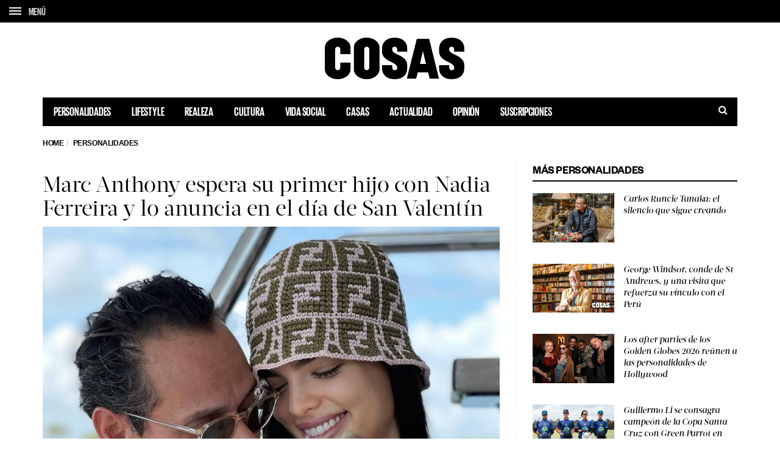

--- FILE ---
content_type: text/html; charset=utf-8
request_url: https://www.google.com/recaptcha/api2/aframe
body_size: 267
content:
<!DOCTYPE HTML><html><head><meta http-equiv="content-type" content="text/html; charset=UTF-8"></head><body><script nonce="XbnIwcA6es0UgPkbxgzMlQ">/** Anti-fraud and anti-abuse applications only. See google.com/recaptcha */ try{var clients={'sodar':'https://pagead2.googlesyndication.com/pagead/sodar?'};window.addEventListener("message",function(a){try{if(a.source===window.parent){var b=JSON.parse(a.data);var c=clients[b['id']];if(c){var d=document.createElement('img');d.src=c+b['params']+'&rc='+(localStorage.getItem("rc::a")?sessionStorage.getItem("rc::b"):"");window.document.body.appendChild(d);sessionStorage.setItem("rc::e",parseInt(sessionStorage.getItem("rc::e")||0)+1);localStorage.setItem("rc::h",'1769960275760');}}}catch(b){}});window.parent.postMessage("_grecaptcha_ready", "*");}catch(b){}</script></body></html>